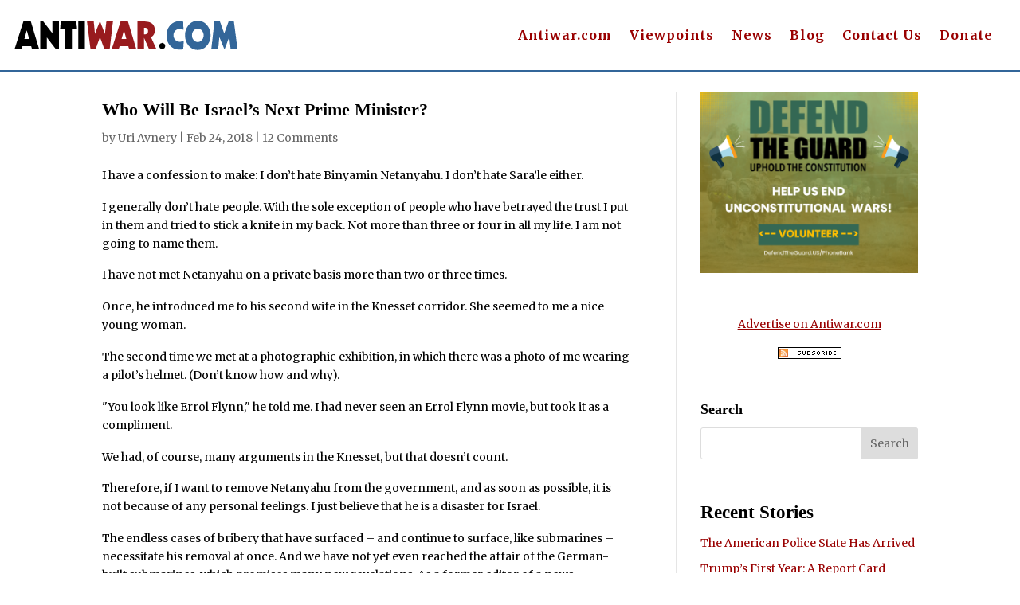

--- FILE ---
content_type: text/html; charset=utf-8
request_url: https://disqus.com/embed/comments/?base=default&f=antiwar-orig&t_i=2012331752%20https%3A%2F%2Foriginal.antiwar.com%2F%3Fp%3D2012331752&t_u=https%3A%2F%2Foriginal.antiwar.com%2Favnery%2F2018%2F02%2F23%2Fwill-israels-next-prime-minister%2F&t_e=Who%20Will%20Be%20Israel%E2%80%99s%20Next%20Prime%20Minister%3F&t_d=Who%20Will%20Be%20Israel%27s%20Next%20Prime%20Minister%3F%20-%20Antiwar.com&t_t=Who%20Will%20Be%20Israel%E2%80%99s%20Next%20Prime%20Minister%3F&s_o=default
body_size: 5291
content:
<!DOCTYPE html>

<html lang="en" dir="ltr" class="not-supported type-">

<head>
    <title>Disqus Comments</title>

    
    <meta name="viewport" content="width=device-width, initial-scale=1, maximum-scale=1, user-scalable=no">
    <meta http-equiv="X-UA-Compatible" content="IE=edge"/>

    <style>
        .alert--warning {
            border-radius: 3px;
            padding: 10px 15px;
            margin-bottom: 10px;
            background-color: #FFE070;
            color: #A47703;
        }

        .alert--warning a,
        .alert--warning a:hover,
        .alert--warning strong {
            color: #A47703;
            font-weight: bold;
        }

        .alert--error p,
        .alert--warning p {
            margin-top: 5px;
            margin-bottom: 5px;
        }
        
        </style>
    
    <style>
        
        html, body {
            overflow-y: auto;
            height: 100%;
        }
        

        #error {
            display: none;
        }

        .clearfix:after {
            content: "";
            display: block;
            height: 0;
            clear: both;
            visibility: hidden;
        }

        
    </style>

</head>
<body>
    

    
    <div id="error" class="alert--error">
        <p>We were unable to load Disqus. If you are a moderator please see our <a href="https://docs.disqus.com/help/83/"> troubleshooting guide</a>. </p>
    </div>

    
    <script type="text/json" id="disqus-forumData">{"session":{"canModerate":false,"audienceSyncVerified":false,"canReply":true,"mustVerify":false,"recaptchaPublicKey":"6LfHFZceAAAAAIuuLSZamKv3WEAGGTgqB_E7G7f3","mustVerifyEmail":false},"forum":{"aetBannerConfirmation":null,"founder":"403404638","twitterName":"","commentsLinkOne":"1 Comment","guidelines":null,"disableDisqusBrandingOnPolls":false,"commentsLinkZero":"0 Comments","disableDisqusBranding":false,"id":"antiwar-orig","createdAt":"2016-01-14T03:08:03.732546","category":"News","aetBannerEnabled":false,"aetBannerTitle":null,"raw_guidelines":null,"initialCommentCount":null,"votingType":null,"daysUnapproveNewUsers":null,"installCompleted":true,"moderatorBadgeText":"","commentPolicyText":null,"aetEnabled":false,"channel":null,"sort":4,"description":null,"organizationHasBadges":true,"newPolicy":true,"raw_description":null,"customFont":null,"language":"en","adsReviewStatus":1,"commentsPlaceholderTextEmpty":null,"daysAlive":0,"forumCategory":{"date_added":"2016-01-28T01:54:31","id":7,"name":"News"},"linkColor":null,"colorScheme":"auto","pk":"3974901","commentsPlaceholderTextPopulated":null,"permissions":{},"commentPolicyLink":null,"aetBannerDescription":null,"favicon":{"permalink":"https://disqus.com/api/forums/favicons/antiwar-orig.jpg","cache":"//a.disquscdn.com/1768293611/images/favicon-default.png"},"name":"Antiwar.com Original","commentsLinkMultiple":"{num} Comments","settings":{"threadRatingsEnabled":false,"adsDRNativeEnabled":false,"behindClickEnabled":false,"disable3rdPartyTrackers":true,"adsVideoEnabled":false,"adsProductVideoEnabled":false,"adsPositionBottomEnabled":false,"ssoRequired":false,"contextualAiPollsEnabled":false,"unapproveLinks":false,"adsPositionRecommendationsEnabled":false,"adsEnabled":false,"adsProductLinksThumbnailsEnabled":false,"hasCustomAvatar":false,"organicDiscoveryEnabled":false,"adsProductDisplayEnabled":false,"adsProductLinksEnabled":false,"audienceSyncEnabled":false,"threadReactionsEnabled":false,"linkAffiliationEnabled":false,"adsPositionAiPollsEnabled":false,"disableSocialShare":false,"adsPositionTopEnabled":false,"adsProductStoriesEnabled":false,"sidebarEnabled":false,"adultContent":false,"allowAnonVotes":false,"gifPickerEnabled":true,"mustVerify":true,"badgesEnabled":false,"mustVerifyEmail":true,"allowAnonPost":false,"unapproveNewUsersEnabled":false,"mediaembedEnabled":true,"aiPollsEnabled":false,"userIdentityDisabled":false,"adsPositionPollEnabled":false,"discoveryLocked":false,"validateAllPosts":false,"adsSettingsLocked":false,"isVIP":false,"adsPositionInthreadEnabled":false},"organizationId":4909346,"typeface":"auto","url":"https://original.antiwar.com","daysThreadAlive":0,"avatar":{"small":{"permalink":"https://disqus.com/api/forums/avatars/antiwar-orig.jpg?size=32","cache":"//a.disquscdn.com/1768293611/images/noavatar32.png"},"large":{"permalink":"https://disqus.com/api/forums/avatars/antiwar-orig.jpg?size=92","cache":"//a.disquscdn.com/1768293611/images/noavatar92.png"}},"signedUrl":"https://disq.us/?url=https%3A%2F%2Foriginal.antiwar.com&key=CUtGOl7526vMXArl63pjyg"}}</script>

    <div id="postCompatContainer"><div class="comment__wrapper"><div class="comment__name clearfix"><img class="comment__avatar" src="https://c.disquscdn.com/uploads/users/4064/1240/avatar92.jpg?1438283092" width="32" height="32" /><strong><a href="">Donatella</a></strong> &bull; 7 years ago
        </div><div class="comment__content"><p>I think you can sum up Avnery's blind spot with regard to everything about Zionist Israel with his comment, "But Israel is not a normal country."</p><p>This claim excuses everything that Israel does. While Democrat's hair is on fire because a tiny Russian click-bait troll farm “attack” is another 9/11 or Pearl Harbor, Israeli agents infesting every branch of U.S. government are literally dictating U.S. foreign policy with not a peep from Democrats. While Poland is protecting itself from Zionist slander with new legislation, the Israelis arrogantly repeat the slander as Yair Lapid, leader of a centrist opposition party in Israel wrote on Twitter, “There were Polish death camps and no law can ever change that.” The Israeli journalist Lahav Harkov wrote a tweet simply repeating “Polish death camps” 14 times.</p><p>Everything coming from Avnery is framed by his simple comment, "But Israel is not a normal country." We've seen other countries in the past who have claimed a similar status and who have caused death and destruction on a global scale much like the U.S. is doing today.</p></div></div><div class="comment__wrapper"><div class="comment__name clearfix"><img class="comment__avatar" src="https://c.disquscdn.com/uploads/users/399/9373/avatar92.jpg?1679042914" width="32" height="32" /><strong><a href="">dinvale</a></strong> &bull; 7 years ago
        </div><div class="comment__content"><p>Bibi deserved to be jailed for his actions in Gaza .Anyone who changes him will be less dangerous for the world peace.Bibi holds himself as a great geopolitician and therefore he has a part of what happened in the zone for a long time.He pushed for the invasion of Iraq ,he supported the jihadidts in Syria he invented Iran as the threat for the Globe,he is a liar and a warmonger propagandist.No one from his party is so fanatic and has so leverage as this scoundrel.It is Benett an other product of US ideology.</p></div></div><div class="comment__wrapper"><div class="comment__name clearfix"><img class="comment__avatar" src="//a.disquscdn.com/1768293611/images/noavatar92.png" width="32" height="32" /><strong><a href="">rosemerry</a></strong> &bull; 7 years ago
        </div><div class="comment__content"><p>As Uri says, what will then happen? will it be better?</p></div></div><div class="comment__wrapper"><div class="comment__name clearfix"><img class="comment__avatar" src="https://c.disquscdn.com/uploads/users/12104/895/avatar92.jpg?1410063623" width="32" height="32" /><strong><a href="">JP McEvoy</a></strong> &bull; 7 years ago
        </div><div class="comment__content"><p><i>US ideology</i></p><p>The ideology is theirs.. The responsibility is ours.</p></div></div><div class="comment__wrapper"><div class="comment__name clearfix"><img class="comment__avatar" src="https://c.disquscdn.com/uploads/users/5561/6617/avatar92.jpg?1712549515" width="32" height="32" /><strong><a href="">🔻 The Ghost of Gaza🔻</a></strong> &bull; 7 years ago
        </div><div class="comment__content"><p>More gatekeeping from Avnery.</p></div></div><div class="comment__wrapper"><div class="comment__name clearfix"><img class="comment__avatar" src="https://c.disquscdn.com/uploads/users/72/2960/avatar92.jpg?1560388439" width="32" height="32" /><strong><a href="">andrewp111</a></strong> &bull; 7 years ago
        </div><div class="comment__content"><p>Another wishful thinking article by a liberal. It is just as likely that Avingdor Lieberman will become PM as Yair Lapid.</p></div></div><div class="comment__wrapper"><div class="comment__name clearfix"><img class="comment__avatar" src="https://c.disquscdn.com/uploads/users/8265/5529/avatar92.jpg?1384967879" width="32" height="32" /><strong><a href="">historian</a></strong> &bull; 7 years ago
        </div><div class="comment__content"><p>Once again Uri gives us valuable insights into a rather murky situation. Bibi may go down, but as he notes, the next step is uncertain. Living here in the US, unless one is closely following Israeli politics and understands the fiber of the country (the Jewish part of that) then we really only get very summarized and cliche views of things. In coalition politics things are even crazier. <br>   Yet here in the US in the nearly unbreakable two party system, we have elected a President who was really not part of either party but was partly a "member" of both parties. A coalition government type of winner in a two party duopoly State. So external structures do not always dictate outcomes. <br>    One is tempted to resort to the adage, "better the Devil you know..." but of course change can be good. If the next leader stops Israel from agitating for war with Iran, Syria and certain factions in Yemen, then things will look better. The Palestinians may find better political prospects, if they play their cards right. Of course, when have they ever done that? I would like to see Trump offer them the idea of US recognition of a Palestinian Authority capitol also in Jerusalem also. Why not? That would make everyone unhappy, just the way they prefer.</p></div></div><div class="comment__wrapper"><div class="comment__name clearfix"><img class="comment__avatar" src="https://c.disquscdn.com/uploads/users/5178/1032/avatar92.jpg?1429151240" width="32" height="32" /><strong><a href="">Mark Thomason</a></strong> &bull; 7 years ago
        </div><div class="comment__content"><p>"Like many strong but insecure leaders, Netanyahu has not groomed a successor. On the contrary, he has driven away all possible candidates."</p><p>Grooming a successor means being mentor to a protege. But a protege would be just like Netanyahu, by definition. And Netanyahu would put a knife in his own back, if it got him something. So if he ever dared a real protege, that person would knife Netanyahu at the very first opportunity.</p><p>Hence, Netanyahu dared not do it.</p></div></div><div class="comment__wrapper"><div class="comment__name clearfix"><img class="comment__avatar" src="//a.disquscdn.com/1768293611/images/noavatar92.png" width="32" height="32" /><strong><a href="">Guest</a></strong> &bull; 7 years ago
        </div><div class="comment__content"></div></div><div class="comment__wrapper"><div class="comment__name clearfix"><img class="comment__avatar" src="https://c.disquscdn.com/uploads/users/5178/1032/avatar92.jpg?1429151240" width="32" height="32" /><strong><a href="">Mark Thomason</a></strong> &bull; 7 years ago
        </div><div class="comment__content"><p>True. But it is also true that "Netanyahu has not groomed a successor." I am just suggesting a reason, not suggesting that whatever follows will be better, nor that Netanyahu is worse than so many before like the confessed terrorists of the Irgun and the Stern Gang (Lehi) of Prime Ministers Begin and Shamir respectively.</p></div></div><div class="comment__wrapper"><div class="comment__name clearfix"><img class="comment__avatar" src="https://c.disquscdn.com/uploads/users/12104/895/avatar92.jpg?1410063623" width="32" height="32" /><strong><a href="">JP McEvoy</a></strong> &bull; 7 years ago
        </div><div class="comment__content"><p><i>I Love Israel. My comrades and I created it and paid for it with our blood (literally).</i><br></p><p> No, Yuri.. Not your blood but the Palestinians (literally). You have it up to your elbows.t</p></div></div><div class="comment__wrapper"><div class="comment__name clearfix"><img class="comment__avatar" src="https://c.disquscdn.com/uploads/users/5178/1032/avatar92.jpg?1429151240" width="32" height="32" /><strong><a href="">Mark Thomason</a></strong> &bull; 7 years ago
        </div><div class="comment__content"><p>His generation did also pay with their own blood. That has changed, but he can say it truthfully about himself and his comrades.</p></div></div><div class="comment__wrapper"><div class="comment__name clearfix"><img class="comment__avatar" src="https://c.disquscdn.com/uploads/users/12104/895/avatar92.jpg?1410063623" width="32" height="32" /><strong><a href="">JP McEvoy</a></strong> &bull; 7 years ago
        </div><div class="comment__content"><p>They may have a lost a (very) few in their sneak attacks of a country with no standing army. I’m talking about <i>innocent</i> blood.<br>Now he and his cronies remain on the land they stoled, wringing their hands and crying crocodile tears that “if only we could all just get along”... Phoney, contrived emotions designed to invoke sympathy from American and European Jews who have steadily distanced themselves from Zionism and pursued them to call off the BDS movement that is the existential threat to Israel’s barbaric reign.</p><p>I actually prefer the company of a hard core Likudnic than any of these sanctimonious hypocrites... At least they’re honest about it.</p></div></div></div>


    <div id="fixed-content"></div>

    
        <script type="text/javascript">
          var embedv2assets = window.document.createElement('script');
          embedv2assets.src = 'https://c.disquscdn.com/embedv2/latest/embedv2.js';
          embedv2assets.async = true;

          window.document.body.appendChild(embedv2assets);
        </script>
    



    
</body>
</html>
